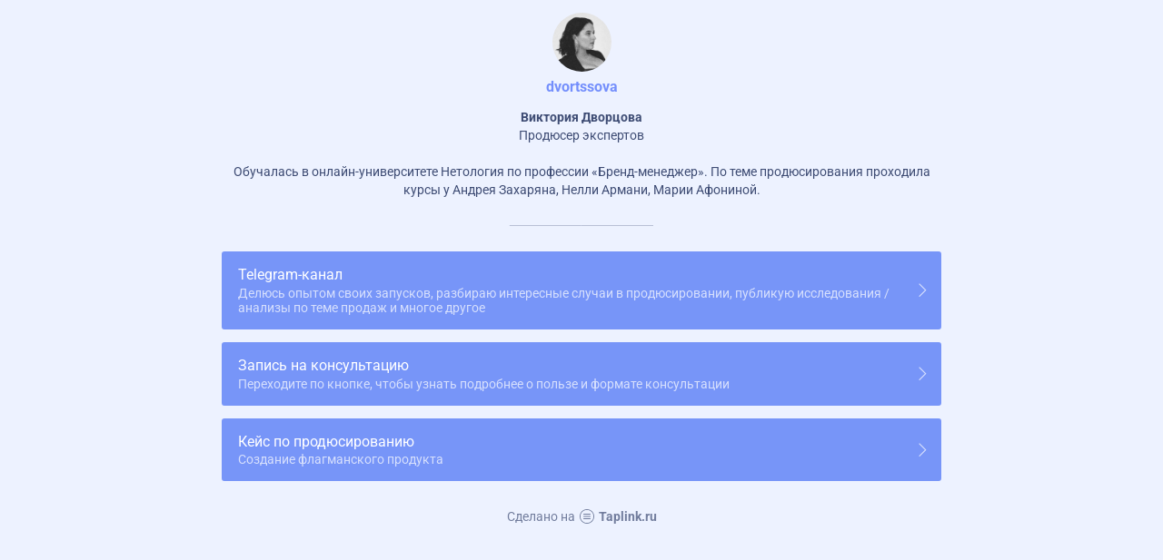

--- FILE ---
content_type: text/html; charset=utf-8
request_url: https://taplink.cc/dvortssova
body_size: 1942
content:
<!DOCTYPE html> <html prefix="og: http://ogp.me/ns#" lang="ru" data-format-date="d.m.Y" data-format-datetime="d.m.Y H:i"> <head> <title>Dvortssova at Taplink</title>    <meta name=viewport content="width=device-width, user-scalable=no, initial-scale=1, maximum-scale=1, shrink-to-fit=no"/> <meta name=HandheldFriendly content=true> <meta http-equiv=Content-Type content='text/html; charset=utf-8'>     <link type='text/css' rel=stylesheet href='//us.x.taplink.st/s/css/frontend.css?1.2.9995'>      <link rel=icon href="https://taplink.st/a/9/b/4/6/5f915b.png?3">  <link rel=apple-touch-icon sizes=300x300 href="https://taplink.st/a/9/b/4/6/5f915b.png?3"/>  <link rel=canonical href="https://taplink.cc/dvortssova"/> <meta name=format-detection content="telephone=no"/> <meta name=referrer content=always> <link rel=image_src href="https://taplink.st/a/9/b/4/6/5f915b.png?3"/> <meta property="og:image" content="https://taplink.st/a/9/b/4/6/5f915b.png?3"> <meta property="og:type" content=website /> <meta property="og:title" content="Dvortssova at Taplink"/>  <meta property="og:url" content="https://taplink.cc/dvortssova"/> <meta property="og:site_name" content="Taplink"/> <link rel="manifest" href="/e4b93cbe6263131.webmanifest"> </head> <body> <div class="main base-theme main-theme">    <style> html {min-height: 100%}</style> <script>
	window.account = {"account_id":6175381,"language_id":1,"language_code":"ru","language_code_account":"ru","main_page_id":7837312,"profile_id":6263131,"is_hidelink":false,"is_plus":0,"is_trial":0,"is_full_trial":0,"tariff_current":"basic","utc_timezone":3,"currency_id":1,"plan_until":null,"nickname":"dvortssova","has_nickname":1,"profile_link":"https://taplink.cc/dvortssova","theme":{"heading":{"color":"#5c7cfa"},"screen":{"color":"#3e4c74","bg":null,"gradient":null},"avatar":{"title":{"color":"#748ffc"},"bio":{"color":"#748ffc"}},"link":{"align":"left"},"bg":{"color":"#edf2ff"},"block":{"pictures":{"title":"#364fc7","text":"#3e4c74","button_text":"#364fc7","nav":"#364fc7"},"padding":1},"sections":{"_":1,"p":{"heading":{"color":"#364fc7"},"link":{"color":"#364fc7","bg":"#91a7ff","subtitle":{"color":"#364fc7"},"transparent":100},"bg":{"color":"#ffffff"}}}},"menu":null,"menu_items":null,"addons":{"codes":[{"cb":"yandexMetrikaInit","cookie":"analytics","data":{"id":44929738,"simple":true}}]},"locales":{"pages":"ru"},"avatar":{"path":"9/b/4/6/","title":"","bio":"","a":"65:png?3","is_hide_text":0},"currency":{"title":"₽","code":"RUB","format":"%p %c","precision":2},"products":[],"username":"dvortssova","current_page_id":7837312,"widgets":[],"custom_domain":false,"domain":"taplink.ru","client":{"country":"us","timestamp":1768598833},"locale":{"formats":{"date":"d.m.Y"},"current":"ru","direction":"ltr"},"number":{"decimal":".","thousands":" ","precision":2},"weight":{"decimal":".","thousands":" ","precision":3},"ts":"37ffd775","html":""};
	window.data = {"page_id":7837312,"fields":[{"section":null,"items":[{"block_id":60877807,"options":[],"block_type_id":8,"block_type_name":"avatar","addon_target":null},{"block_id":60877948,"options":{"text":"<b>Виктория Дворцова\n</b>Продюсер экспертов\n‌‌\n‌Обучалась в онлайн-университете Нетология по профессии «Бренд-менеджер». По теме продюсирования проходила курсы у Андрея Захаряна, Нелли Армани, Марии Афониной.","text_size":"sm","text_align":"center"},"block_type_id":1,"block_type_name":"text","addon_target":null},{"block_id":60878305,"options":[],"block_type_id":5,"block_type_name":"break","addon_target":null},{"block_id":60879688,"options":{"title":"Telegram-канал","subtitle":"Делюсь опытом своих запусков, разбираю интересные случаи в продюсировании, публикую исследования / анализы по теме продаж и многое другое ","value":"https://t.me/Insidetheproducer"},"block_type_id":2,"block_type_name":"link","addon_target":["form","link"],"stat":"52cdae"},{"block_id":60912784,"options":{"title":"Запись на консультацию","subtitle":"Переходите по кнопке, чтобы узнать подробнее о пользе и формате консультации","value":"https://forms.gle/2KL3JvJxRMVthUxg8"},"block_type_id":2,"block_type_name":"link","addon_target":["form","link"],"stat":"480908"},{"block_id":60913249,"options":{"title":"Кейс по продюсированию","subtitle":"Создание флагманского продукта","value":"https://telegra.ph/Sozdanie-flagmanskogo-produkta-s-samymi-krupnymi-rezultatami-v-nishi-09-28"},"block_type_id":2,"block_type_name":"link","addon_target":["form","link"],"stat":"3963bc"}]}],"options":[]};
</script> <script type='text/javascript' src='//us.x.taplink.st/s/js/frontend.js?1.2.9995'></script> <div class="page vue"> <router-view></router-view> </div> </div> </body> </html>